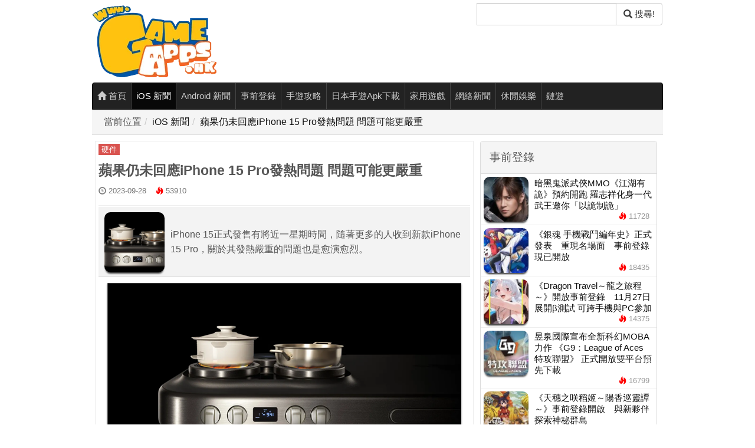

--- FILE ---
content_type: text/html; charset=UTF-8
request_url: https://www.gameapps.hk/news/57631/iphone-15-pro-over-heat
body_size: 12781
content:
<!DOCTYPE html>
<html lang="zh-HK">
<head>
<meta charset="utf-8">
<meta name="robots" content="max-image-preview:large">
<meta name="viewport" content="width=device-width, initial-scale=1, viewport-fit=cover">
<title>蘋果仍未回應iPhone 15 Pro發熱問題 問題可能更嚴重 - 香港手機遊戲網 GameApps.hk</title>
<meta name="keywords" content="iphone 15 pro">
<meta name="description" content="iPhone 15正式發售有將近一星期時間，隨著更多的人收到新款iPhone 15 Pro，關於其發熱嚴重的問題也是愈演愈烈。">
<meta property="og:site_name" content="香港手機遊戲網 GameApps.hk" />
<link rel="canonical" href="https://www.gameapps.hk/news/57631/iphone-15-pro-over-heat/">
<meta property="og:title" content="蘋果仍未回應iPhone 15 Pro發熱問題 問題可能更嚴重" />
<meta property="og:url" content="https://www.gameapps.hk/news/57631/iphone-15-pro-over-heat/" />
<meta property="og:type" content="article" />
<meta property="og:description" content="iPhone 15正式發售有將近一星期時間，隨著更多的人收到新款iPhone 15 Pro，關於其發熱嚴重的問題也是愈演愈烈。" />
<meta property="og:image" content="https://image.gameapps.hk/images/202309/28/a4d62d55a7841028.jpg" />
<meta property="og:image:width" content="1200" />
<meta property="og:image:height" content="630" />
<meta property="og:locale" content="zh_HK" />
<meta property="article:published_time" content="2023-09-28T19:30:18+08:00" />
<meta property="article:modified_time" content="2023-09-28T19:30:18+08:00" />
<meta property="article:publisher" content="https://www.facebook.com/Gameapps.HK/" />
<meta name="author" content="Gameapps.hk 小編" />
<meta property="fb:app_id" content="505075126207697" />
<meta name="twitter:card" content="summary_large_image" />
<meta name="twitter:title" content="蘋果仍未回應iPhone 15 Pro發熱問題 問題可能更嚴重" />
<meta name="twitter:description" content="iPhone 15正式發售有將近一星期時間，隨著更多的人收到新款iPhone 15 Pro，關於其發熱嚴重的問題也是愈演愈烈。" />
<meta name="twitter:image" content="https://image.gameapps.hk/images/202309/28/a4d62d55a7841028.jpg" />
<meta name="twitter:site" content="@GameappsH67282" />
    <script>
    if ('serviceWorker' in navigator) {
      window.addEventListener('load', function() {
        navigator.serviceWorker.register('/service-worker.js?v=202511SAFE')
          .then(function(reg) {
            console.log('SW 註冊成功:', reg.scope);
          })
          .catch(function(err) {
            console.warn('SW 註冊失敗:', err);
          });
      });
    }
    </script><meta name="p:domain_verify" content="41b15ebf7d06a287985dda7d4275cd1f" />
	<link rel="preload" as="font" href="/static/bs3n/fonts/glyphicons-halflings-regular.woff2" type="font/woff2" crossorigin="anonymous"><link rel="preload" href="/static/dist/b5f0eec0_e77d0a38.css?v=1764843236" as="style">
<link rel="stylesheet" href="/static/dist/b5f0eec0_e77d0a38.css?v=1764843236">
  	<meta name="copyright" content="(c)2013-2025 GameApps.hk">
    <link rel="alternate" type="application/rss+xml" title="GameApps.hk RSS" href="https://www.gameapps.hk/rss/">
    <!--favicon//-->
    <link rel="apple-touch-icon" sizes="180x180" href="/static/favicon/ga-180.png">
	<link rel="icon" type="image/png" href="/static/favicon/favicon-32x32.png" sizes="32x32">
	<link rel="icon" type="image/png" href="/static/favicon/favicon-16x16.png" sizes="16x16">
	<link rel="manifest" href="/manifest.json?1709">
	<link rel="mask-icon" href="/static/favicon/safari-pinned-tab.svg" color="#5bbad5">
	<link rel="shortcut icon" href="/static/favicon/favicon.ico">
	<meta name="msapplication-config" content="/static/favicon/browserconfig.xml">
  <script type="application/ld+json">{"@context":"https://schema.org","@type":"WebPage","@id":"https://www.gameapps.hk/news/57631/iphone-15-pro-over-heat/#webpage","url":"https://www.gameapps.hk/news/57631/iphone-15-pro-over-heat/","name":"蘋果仍未回應iPhone 15 Pro發熱問題 問題可能更嚴重","description":"iPhone 15正式發售有將近一星期時間，隨著更多的人收到新款iPhone 15 Pro，關於其發熱嚴重的問題也是愈演愈烈。","inLanguage":"zh-HK","primaryImageOfPage":{"@type":"ImageObject","url":"https://image.gameapps.hk/images/202309/28/a4d62d55a7841028.jpg","width":1200,"height":630},"isPartOf":{"@type":"WebSite","@id":"https://www.gameapps.hk/#website"}}</script>
<script type="application/ld+json">{"@context":"https://schema.org","@type":"NewsArticle","@id":"https://www.gameapps.hk/news/57631/iphone-15-pro-over-heat/#article","url":"https://www.gameapps.hk/news/57631/iphone-15-pro-over-heat/","headline":"蘋果仍未回應iPhone 15 Pro發熱問題 問題可能更嚴重","description":"iPhone 15正式發售有將近一星期時間，隨著更多的人收到新款iPhone 15 Pro，關於其發熱嚴重的問題也是愈演愈烈。","mainEntityOfPage":{"@type":"WebPage","@id":"https://www.gameapps.hk/news/57631/iphone-15-pro-over-heat/#webpage"},"image":{"@type":"ImageObject","url":"https://image.gameapps.hk/images/202309/28/a4d62d55a7841028.jpg","width":1200,"height":630},"datePublished":"2023-09-28T19:30:18+08:00","dateModified":"2023-09-28T19:30:18+08:00","inLanguage":"zh-HK","author":{"@type":"Person","name":"Gameapps.hk 小編"},"publisher":{"@type":"Organization","name":"香港手機遊戲網 GameApps.hk","url":"https://www.gameapps.hk/","logo":{"@type":"ImageObject","url":"https://image.gameapps.hk/images/apps/weblogo.png","width":211,"height":140},"sameAs":["https://www.facebook.com/Gameapps.HK/","https://www.threads.net/@gameapps.hk","https://www.instagram.com/gameapps.hk"]},"keywords":["iphone 15 pro"]}</script>
<script type="application/ld+json">{"@context":"https://schema.org","@type":"BreadcrumbList","itemListElement":[{"@type":"ListItem","position":1,"name":"首頁","item":"https://www.gameapps.hk/"},{"@type":"ListItem","position":2,"name":"iOS 新聞","item":"https://www.gameapps.hk/list/category/iOS/"},{"@type":"ListItem","position":3,"name":"蘋果仍未回應iPhone 15 Pro發熱問題 問題可能更嚴重","item":"https://www.gameapps.hk/news/57631/iphone-15-pro-over-heat/"}]}</script>
<meta name="theme-color" content="#ffffff">
<!--<link rel="preload" as="font" href="/static/bs3n/fonts/glyphicons-halflings-regular.woff2" type="font/woff2" crossorigin="anonymous">-->
		
<!-- Cloudflare Web Analytics -->
 <script defer src='https://static.cloudflareinsights.com/beacon.min.js' data-cf-beacon='{"token": "dbf12f368dfb4ed2a0d40f2c4537b493"}'></script>
 <!--<link rel="preload" as="font" href="/static/bs3n/fonts/glyphicons-halflings-regular.woff" type="font/woff" crossorigin="anonymous">-->

<!-- Auto Preconnect / Prefetch (Optimized) -->
<link rel="preconnect" href="https://www.facebook.com" crossorigin>
<link rel="preconnect" href="https://schema.org" crossorigin>
<link rel="dns-prefetch" href="https://mewe.com">
<link rel="dns-prefetch" href="https://www.youtube.com">
<link rel="dns-prefetch" href="https://www.threads.net">
<link rel="dns-prefetch" href="https://static.cloudflareinsights.com">
<link rel="dns-prefetch" href="https://www.cookiesandyou.com">
<!-- End Auto Detect -->
</head>
<body>
 <!-- TOC & Privacy -->    
<!-- Cookie 彈窗 Start -->
<style>
  .popup-container {
    position: fixed;
    bottom: 0;
    left: 0;
    width: 100%;
    background-color: rgba(0, 0, 0, 0.75);
    transition: opacity 0.3s ease-in-out;
    opacity: 0;
    pointer-events: none;
    z-index: 9999;
    font-family: Arial, sans-serif;
  }
  .popup-container.active {
    opacity: 1;
    pointer-events: auto;
  }
  .popup-content {
    display: flex;
    flex-wrap: wrap;
    justify-content: space-between;
    align-items: center;
    padding: 12px;
  }
  .popup-content p {
    flex: 1 1 60%;
    margin: 0;
    color: #fff;
    font-size: 14px;
  }
  .popup-content a {
    color: #fff;
    text-decoration: underline;
  }
  .popup-buttons {
    display: flex;
    gap: 10px;
  }
  .popup-confirm-btn,
  .popup-close-btn {
    padding: 8px 16px;
    font-size: 14px;
    cursor: pointer;
    border: none;
    border-radius: 4px;
  }
  .popup-confirm-btn {
    background-color: #ffffff;
    color: #000;
  }
  .popup-close-btn {
    background-color: transparent;
    color: #ffffff;
  }
</style>

<div class="popup-container" role="dialog" aria-label="Cookie 提示視窗">
  <div class="popup-content">
    <p>
      為了提升服務質素，我們會使用 Cookie 或其他類似技術來改善使用者的閱讀體驗。
      如想了解更多請到
      <a href="https://www.cookiesandyou.com/" target="_blank" rel="noopener">這裡 &gt;</a>。
    </p>
    <div class="popup-buttons">
      <button class="popup-confirm-btn">確認</button>
      <button class="popup-close-btn">關閉</button>
    </div>
  </div>
</div>

<script>
  document.addEventListener("DOMContentLoaded", () => {
    const popupContainer = document.querySelector(".popup-container");
    const popupConfirmBtn = document.querySelector(".popup-confirm-btn");
    const popupCloseBtn = document.querySelector(".popup-close-btn");

    const showPopup = () => {
      if (localStorage.getItem("popupClosed") !== "true") {
        popupContainer.classList.add("active");
      }
    };

    // 改為使用者滑動頁面後才顯示，避免影響首屏加載
    window.addEventListener("scroll", showPopup, { once: true });

    const closePopup = () => {
      localStorage.setItem("popupClosed", "true");
      popupContainer.classList.remove("active");
    };

    popupConfirmBtn.addEventListener("click", closePopup);
    popupCloseBtn.addEventListener("click", closePopup);
  });
</script>
<!-- Cookie 彈窗 End -->


		<div class="container">    
		<div class="header row">
		<div class="col-xs-4"><a href="/"><img src="https://image.gameapps.hk/images/apps/weblogo.png" alt="GameApps.hk 香港手機遊戲網" width="211" height="140"></a></div>
			<div class="col-xs-4 col-md-offset-4">
            <form action="/search" method="get" id="search-box">
                <div class="input-group search-form">
                    <label for="search-q" class="sr-only">搜尋</label> <!-- 添加標籤 -->
                    <input type="Gameapps" id="search-q" name="q" class="form-control google-cse" value="" aria-label="搜尋"> <!-- 使用 aria-label 作為替代方式 -->
                    <span class="input-group-btn">
                        <button class="btn btn-default" type="submit" aria-label="搜尋"><span class="glyphicon glyphicon-search"></span> 搜尋!</button>
						</span>
					</div>
				</form>
			</div>
		</div>
	</div>
  <script defer>
document.addEventListener("DOMContentLoaded", function () {
  document.querySelectorAll('.news-content iframe').forEach(function (iframe) {
    const src = iframe.src;
    const match = src.match(/(?:youtube\.com\/embed\/)([^\?\&]+)/);
    if (match) {
      const videoId = match[1];
      const wrapper = document.createElement('div');
      wrapper.className = 'youtube-lazy';
      wrapper.setAttribute('data-video-id', videoId);
      wrapper.innerHTML = `
        <div class="youtube-thumb" style="background-image:url('https://i.ytimg.com/vi/${videoId}/hqdefault.jpg')">
          <button class="youtube-play-button" aria-label="播放影片"></button>
        </div>
      `;
      iframe.replaceWith(wrapper);
    }
  });

  // 點擊後動態載入 iframe
  document.addEventListener('click', function (e) {
    const lazy = e.target.closest('.youtube-lazy');
    if (lazy) {
      const id = lazy.getAttribute('data-video-id');
      const iframe = document.createElement('iframe');
      iframe.src = `https://www.youtube.com/embed/${id}?autoplay=1`;
      iframe.setAttribute('frameborder', '0');
      iframe.setAttribute('allowfullscreen', '');
      iframe.setAttribute('allow', 'accelerometer; autoplay; clipboard-write; encrypted-media; gyroscope; picture-in-picture');
      iframe.style.width = '100%';
      iframe.style.height = '100%';
      lazy.innerHTML = '';
      lazy.appendChild(iframe);
    }
  });
});
</script>
<style>
.youtube-lazy {
  position: relative;
  width: 100%;
  aspect-ratio: 16 / 9;
  cursor: pointer;
  background-color: #000;
}
.youtube-thumb {
  width: 100%;
  height: 100%;
  background-size: cover;
  background-position: center;
}
.youtube-play-button {
  position: absolute;
  top: 50%;
  left: 50%;
  width: 100px;
  height: 100px;
  background: url('https://image.gameapps.hk/images/202505/29/youtube-play.png') no-repeat center center;
  background-size: contain;
  border: none;
  transform: translate(-50%, -50%);
  cursor: pointer;
}
</style>
		<div class="container container-nav">
		<nav id="navbar" class="navbar navbar-inverse menu">
			<ul class="nav navbar-nav">
				<li class=""><a href="/"><span class="glyphicon glyphicon-home"></span> 首頁</a></li>
				<li class="active"><a href="/list/category/iOS">iOS 新聞</a></li><li class=""><a href="/list/category/Android">Android 新聞</a></li><li class=""><a href="/list/category/Pre-Login">事前登錄</a></li><li class=""><a href="/list/category/Guide">手遊攻略</a></li><li class=""><a href="/list/category/Download">日本手遊Apk下載</a></li><li class=""><a href="/list/category/Game">家用遊戲</a></li><li class=""><a href="/list/category/Online">網絡新聞</a></li><li class=""><a href="/list/category/Entertainment">休閒娛樂</a></li><li class=""><a href="/list/category/NFT">鏈遊</a></li>							</ul>
		</nav>
	</div>

  <script src="/static/js/jquery.min.js?v=1652858403"></script>
<script src="/static/bs3n/js/bootstrap.min.js?v=1652858403" defer></script>
<script src="/static/js/index.js?v=1652858403"></script>
<script src="/static/js/jquery.lazyload.min.js?v=1652858403" defer></script>
<script src="/static/js/jquery.cookie.js?v=1652858403" defer></script>

<div class="container in-content">
    <div class="breadcrumb-container">
        <ol class="breadcrumb"><li>當前位置</li><li><a href="/list/1">iOS 新聞</a></li><li><a href="/news/57631/iphone-15-pro-over-heat/">蘋果仍未回應iPhone 15 Pro發熱問題 問題可能更嚴重</a></li></ol>    </div>
</div>

<div class="container">
    <div class="row no-margin-row background-white">
    
        <!-- ✅ 主要內容開始 -->
        <main id="main-content" class="col-xs-8 border-1">
        <article class="news-detail">
                <header class="news-title">
                    <div class="sub-categories">
                    <a rel="category tag" href="/list/id/1/sc/14" class="sub-cat" style="color:#ffffff; background-color:#d9534f">硬件</a>                    </div>
                    <h1>蘋果仍未回應iPhone 15 Pro發熱問題 問題可能更嚴重</h1>
                    </header>

                <div class="news-info">
                    <div class="items">    <span class="glyphicon glyphicon-time"></span> <em>2023-09-28</em> <span class="glyphicon glyphicon-fire high-pv"></span> <em>53910</em></div>
                </div>

                <div class="introduction media news-intro">
    <div class="media-left">
                <img class="media-object"
             src="https://image.gameapps.hk/images/202309/28/312.png"
             alt="蘋果仍未回應iPhone 15 Pro發熱問題 問題可能更嚴重"
             title="蘋果仍未回應iPhone 15 Pro發熱問題 問題可能更嚴重"
             width="102"
             height="102"
             referrerpolicy="no-referrer"
             decoding="async"
             >
    </div>
    <div class="media-body">
        iPhone 15正式發售有將近一星期時間，隨著更多的人收到新款iPhone 15 Pro，關於其發熱嚴重的問題也是愈演愈烈。
    </div>
</div>

<div class="news-content">
<div class="news-content">
    <p><img src="https://image.gameapps.hk/images/202309/28/Sad7b9bdf-d17e-4a9d-b362-25979680fee8.png"/><br/></p><p><br/></p><p>前幾天著名分析師郭明錤表示，iPhone 15 Pro的發熱問題與大家猜測的台積電3nm過程無關，主要還是由於在設計時在散熱系統上作出的妥協。根據國外媒體最新的報導，iPhone 15 Pro的發熱問題可能比人們想像的還要嚴重。</p><p><br/></p><p>而且有趣的是，蘋果一直在宣傳搭載A17 Pro的iPhone 15 Pro可以流暢運行3A大作。但是根據網民發現，通過5G網絡下載原神時手機溫度達到了50度，並且在高解像度運行原神時一直保持在這個溫度。</p><p><br/></p><p><img src="https://image.gameapps.hk/images/202309/28/S8a13747e-0592-4d2f-8475-8df81475313d.png" style="text-wrap: wrap;"/></p><p><br/></p><p>前幾天YouTube也有一位用戶上傳了一段影片，當用iPhone 15 Pro玩原神的時候，手機會突然變的很Lag，這可能還是手機過熱的原因。不只是玩遊戲，就算只是上網或聊天這些日常操作，許多iPhone 15 Pro/Pro Max也會變得很熱，相關的不滿在網上散播開來。</p><p><br/></p><p>雖然關於iPhone 15 Pro發熱問題的抱怨很多，但蘋果目前仍未發表任何回應。根據國外媒體報道，蘋果的技術人員一直在用舊的支援文件幫助客戶處理iPhone 15 Pro過熱問題，但是該文件並沒有任何關於iPhone 15 Pro的具體說明。</p><p><br/></p><p>目前還不清楚蘋果會怎麼解決這個問題，最簡單的方法就是發佈系統更新，在某些情況下降低手機效能來控製手機溫度。還有一個辦法就是宣佈召回然後回爐重做，但蘋果似乎不太可能會這樣做。</p><p><br/></p></div>

</div>
        
<div class="social-actions">
                    <div class="fb-like" data-href="https://www.gameapps.hk/news/57631/iphone-15-pro-over-heat" data-width="250" data-layout="button_count" data-size="large" data-action="like" data-show-faces="false" data-share="true"></div>
                </div>
                <footer class="news-footer">
                <div class="items" style="font-size: 16px;">
                    <br>
                    Tags：
                    <a class="btn btn-default btn-xs tag" href="/search/tag/iphone+15+pro" rel="tag" style="border-radius: 0;">iphone 15 pro</a>                    <hr>
                </div>
                </footer>
                </article>
                <section class="content-bottom">
            <div class="content-bottom-ad-title"><strong>分享給朋友：</strong></div>
            <div class="share-buttons">
    <a target="blank" title="Share to Twitter" href="//twitter.com/share?text=%E8%98%8B%E6%9E%9C%E4%BB%8D%E6%9C%AA%E5%9B%9E%E6%87%89iPhone+15+Pro%E7%99%BC%E7%86%B1%E5%95%8F%E9%A1%8C+%E5%95%8F%E9%A1%8C%E5%8F%AF%E8%83%BD%E6%9B%B4%E5%9A%B4%E9%87%8D+-+%E9%A6%99%E6%B8%AF%E6%89%8B%E6%A9%9F%E9%81%8A%E6%88%B2%E7%B6%B2+&url=https%3A%2F%2Fwww.gameapps.hk%2Fnews%2F57631%2Fiphone-15-pro-over-heat%2F">
        <img alt="twitter" width="67" height="67" src="/static/images/tw2.png" loading="lazy"></a>
        <a target="blank" title="Share to WhatsApp" href="https://web.whatsapp.com/send?text=%E8%98%8B%E6%9E%9C%E4%BB%8D%E6%9C%AA%E5%9B%9E%E6%87%89iPhone+15+Pro%E7%99%BC%E7%86%B1%E5%95%8F%E9%A1%8C+%E5%95%8F%E9%A1%8C%E5%8F%AF%E8%83%BD%E6%9B%B4%E5%9A%B4%E9%87%8D+-+%E9%A6%99%E6%B8%AF%E6%89%8B%E6%A9%9F%E9%81%8A%E6%88%B2%E7%B6%B2+GameApps.hk https%3A%2F%2Fwww.gameapps.hk%2Fnews%2F57631%2Fiphone-15-pro-over-heat%2F">
        <img alt="what's app" width="70" height="70" src="/static/images/what2.png" loading="lazy"></a>
    <a target="blank" title="Share to Facebook" href="//www.facebook.com/sharer.php?u=https%3A%2F%2Fwww.gameapps.hk%2Fnews%2F57631%2Fiphone-15-pro-over-heat%2F&t=%E8%98%8B%E6%9E%9C%E4%BB%8D%E6%9C%AA%E5%9B%9E%E6%87%89iPhone+15+Pro%E7%99%BC%E7%86%B1%E5%95%8F%E9%A1%8C+%E5%95%8F%E9%A1%8C%E5%8F%AF%E8%83%BD%E6%9B%B4%E5%9A%B4%E9%87%8D+-+%E9%A6%99%E6%B8%AF%E6%89%8B%E6%A9%9F%E9%81%8A%E6%88%B2%E7%B6%B2+GameApps.hk">
        <img alt="facebook" width="70" height="70" src="/static/images/fb2.png" loading="lazy"></a>
    <a target="blank" href="https://www.threads.net/intent/post?text=https%3A%2F%2Fwww.gameapps.hk%2Fnews%2F57631%2Fiphone-15-pro-over-heat%2F">
        <img alt="threads" width="70" height="70" src="/static/images/ths1.png" loading="lazy"></a>
    <a href="#" id="copyLinkButton" title="Copy Link" data-url="https://www.gameapps.hk/news/57631/iphone-15-pro-over-heat/">
        <img alt="copy link" width="70" height="70" src="/static/images/link1.png" loading="lazy"></a>
</div>
<script>
    document.getElementById('copyLinkButton').addEventListener('click', function (event) {
        event.preventDefault(); // 阻止默認的跳轉行為
        const url = this.getAttribute('data-url'); // 獲取 URL
        navigator.clipboard.writeText(url).then(() => {
            alert('連結已複制!');
        }).catch(err => {
            console.error('Failed to copy: ', err);
            alert('Failed to copy the link. Please try again.');
        });
    });
</script>            <!--
<div class="fb-like-site">
    最速人氣手機遊戲消息、更新情報、精選Cosplay ！<br />我們專頁等你一個讚
	<a href="https://mewe.com/p/gameapps.hk" target="_blank"><div class="fb-home-link">MEWE 專頁：https://mewe.com/p/gameapps.hk</div></a>
	<a href="http://smarturl.it/r0ng01" target="_blank"><div class="fb-home-link">https://www.facebook.com/Gameapps.HK/</div></a>
    </div>


<div style="text-align: center;">
  <div class="fb-page" 
       data-href="https://www.facebook.com/Gameapps.hk" 
       data-tabs="timeline" 
       data-width="500" 
       data-height="500" 
       data-small-header="false" 
       data-adapt-container-width="true" 
       data-hide-cover="false" 
       data-show-facepile="true">
    <blockquote cite="https://www.facebook.com/Gameapps.hk" class="fb-xfbml-parse-ignore">
      <a href="https://www.facebook.com/Gameapps.hk">Gameapps.HK 香港手機遊戲網</a>
    </blockquote>
  </div>
</div>
-->            <hr>

                            <div class="content-bottom-ad">
                    <div><!-- 首屏廣告 -->
<div style="width:300px;height:250px;overflow:hidden;margin:auto;">
  <ins class="adsbygoogle"
        style="display:inline-block;width:300px;height:250px"
        data-ad-client="ca-pub-9217166953722324"
        data-ad-slot="8043609536"></ins>
</div>
</div>
                </div>
            
            <div class="content-bottom-2nd">
                <div class="content-bottom-ad-title"><strong>追蹤我們專頁</strong></div>
                <br>
<a href="https://www.facebook.com/Gameapps.HK/" target="_self" style="display: inline-block; margin-right: 10px;">
  <img src="https://image.gameapps.hk/images/202402/15/6095dd52e5fb1265.png" width="200px" height="200px" title="fb" alt="fb" style="width: 100px; height: 100px;" loading="lazy"/>
</a>
<a href="https://www.youtube.com/channel/UCfE68wI93Bxr9JvufuzQa3Q" target="_self" style="display: inline-block;">
  <img src="https://image.gameapps.hk/images/202402/15/you.png" width="200px" height="200px" title="youtube" alt="youtube" style="width: 100px; height: 100px;" loading="lazy"/>
</a>            </div>
            </section>
            <!-- 相關新聞 -->
            <section class="related">
    <div class="related-title" style="font-size: 24px;">推薦閱讀</div>
    <div>
                    <div class="media news-big-icon" style="min-height: 100px; min-width: 200px;">
  <div class="media-left">
        <a href="/news/63570/iphone-128gb-not-enough-apple-intelligence/">
            <img class="media-object" src="https://image.gameapps.hk/images/202501/06/610bccb54898396f.jpg" alt="Apple Intelligence升級 128GB iPhone儲存空間不再夠用" width="153" height="153" loading="lazy">
        </a>
    </div>
    <div class="media-body">
        <div class="sub-categories"><a rel="category tag" href="/list/id/1/sc/19" class="sub-cat" style="color:#ffffff; background-color:#698dad">歐美</a><a rel="category tag" href="/list/id/1/sc/14" class="sub-cat" style="color:#ffffff; background-color:#d9534f">硬件</a></div>
        <a href="/news/63570/iphone-128gb-not-enough-apple-intelligence/">
            <h3 class="media-heading news-list-title">Apple Intelligence升級 128GB iPhone儲存空間不再夠用</h3>
        </a>
        <div class="news-list-info clearfix">    <div class="pull-right">
        <span class="glyphicon glyphicon-time"></span> <em>2025-01-06</em> <span class="glyphicon glyphicon-fire high-pv"></span> <em>9404</em>
    </div></div>
    </div>
</div>
                                <div class="media news-big-icon" style="min-height: 100px; min-width: 200px;">
  <div class="media-left">
        <a href="/news/61440/siri-iphone-15-pro/">
            <img class="media-object" src="https://image.gameapps.hk/images/202407/08/321.jpg" alt="蘋果iOS 18.4新Siri僅限15 Pro以上使用" width="153" height="153" loading="lazy">
        </a>
    </div>
    <div class="media-body">
        <div class="sub-categories"><a rel="category tag" href="/list/id/1/sc/1" class="sub-cat" style="color:#ffffff; background-color:#000000">系統</a></div>
        <a href="/news/61440/siri-iphone-15-pro/">
            <h3 class="media-heading news-list-title">蘋果iOS 18.4新Siri僅限15 Pro以上使用</h3>
        </a>
        <div class="news-list-info clearfix">    <div class="pull-right">
        <span class="glyphicon glyphicon-time"></span> <em>2024-07-08</em> <span class="glyphicon glyphicon-fire high-pv"></span> <em>10720</em>
    </div></div>
    </div>
</div>
                                <div class="media news-big-icon" style="min-height: 100px; min-width: 200px;">
  <div class="media-left">
        <a href="/news/61159/resident-evil-7-ios-resident-evil-2-remake/">
            <img class="media-object" src="https://image.gameapps.hk/images/202406/11/f8609dd43e8c92a3.jpg" alt="《生化危機7》7月2日登陸iPhone及Mac 《生化危機2：RE》IOS版開發中" width="153" height="153" loading="lazy">
        </a>
    </div>
    <div class="media-body">
        <div class="sub-categories"><a rel="category tag" href="/list/id/1/sc/17" class="sub-cat" style="color:#0f0707; background-color:#e1e71d">港台</a><a rel="category tag" href="/list/id/1/sc/3" class="sub-cat" style="color:#ffffff; background-color:#7c6f6f">手遊</a></div>
        <a href="/news/61159/resident-evil-7-ios-resident-evil-2-remake/">
            <h3 class="media-heading news-list-title">《生化危機7》7月2日登陸iPhone及Mac 《生化危機2：RE》IOS版開發中</h3>
        </a>
        <div class="news-list-info clearfix">    <div class="pull-right">
        <span class="glyphicon glyphicon-time"></span> <em>2024-06-11</em> <span class="glyphicon glyphicon-fire high-pv"></span> <em>10919</em>
    </div></div>
    </div>
</div>
                                                            <div class="media news-big-icon" style="min-height: 100px; min-width: 200px;">
  <div class="media-left">
        <a href="/news/59926/midnight-iphone-15-pro/">
            <img class="media-object" src="https://image.gameapps.hk/images/202403/11/312.png" alt=" iPhone 15 Pro拍攝 三池崇史導演《午夜》真人電影突破性嘗試" width="153" height="153" loading="lazy">
        </a>
    </div>
    <div class="media-body">
        <div class="sub-categories"><a rel="category tag" href="/list/id/1/sc/18" class="sub-cat" style="color:#ffffff; background-color:#f3082e">日本</a><a rel="category tag" href="/list/id/1/sc/14" class="sub-cat" style="color:#ffffff; background-color:#d9534f">硬件</a></div>
        <a href="/news/59926/midnight-iphone-15-pro/">
            <h3 class="media-heading news-list-title"> iPhone 15 Pro拍攝 三池崇史導演《午夜》真人電影突破性嘗試</h3>
        </a>
        <div class="news-list-info clearfix">    <div class="pull-right">
        <span class="glyphicon glyphicon-time"></span> <em>2024-03-11</em> <span class="glyphicon glyphicon-fire high-pv"></span> <em>8484</em>
    </div></div>
    </div>
</div>
                                <div class="media news-big-icon" style="min-height: 100px; min-width: 200px;">
  <div class="media-left">
        <a href="/news/59011/iphone-15-pro-resident-evil-4-remake/">
            <img class="media-object" src="https://image.gameapps.hk/images/202401/03/321.jpg" alt="Digital Foundry評測iPhone 15 Pro版 《生化危機4：重製版》指出其表現不如PS4版" width="153" height="153" loading="lazy">
        </a>
    </div>
    <div class="media-body">
        <div class="sub-categories"><a rel="category tag" href="/list/id/1/sc/3" class="sub-cat" style="color:#ffffff; background-color:#7c6f6f">手遊</a></div>
        <a href="/news/59011/iphone-15-pro-resident-evil-4-remake/">
            <h3 class="media-heading news-list-title">Digital Foundry評測iPhone 15 Pro版 《生化危機4：重製版》指出其表現不如PS4版</h3>
        </a>
        <div class="news-list-info clearfix">    <div class="pull-right">
        <span class="glyphicon glyphicon-time"></span> <em>2024-01-03</em> <span class="glyphicon glyphicon-fire high-pv"></span> <em>10074</em>
    </div></div>
    </div>
</div>
                                <div class="media news-big-icon" style="min-height: 100px; min-width: 200px;">
  <div class="media-left">
        <a href="/news/58826/resident-evil-4-remake-ios-lag/">
            <img class="media-object" src="https://image.gameapps.hk/images/202312/19/69ebc6f0a96588e6.png" alt="《生化危機4RE》在iPhone 15 Pro中呈現令人擔憂的效果" width="153" height="153" loading="lazy">
        </a>
    </div>
    <div class="media-body">
        <div class="sub-categories"><a rel="category tag" href="/list/id/1/sc/17" class="sub-cat" style="color:#0f0707; background-color:#e1e71d">港台</a><a rel="category tag" href="/list/id/1/sc/3" class="sub-cat" style="color:#ffffff; background-color:#7c6f6f">手遊</a></div>
        <a href="/news/58826/resident-evil-4-remake-ios-lag/">
            <h3 class="media-heading news-list-title">《生化危機4RE》在iPhone 15 Pro中呈現令人擔憂的效果</h3>
        </a>
        <div class="news-list-info clearfix">    <div class="pull-right">
        <span class="glyphicon glyphicon-time"></span> <em>2023-12-19</em> <span class="glyphicon glyphicon-fire high-pv"></span> <em>14993</em>
    </div></div>
    </div>
</div>
                                <div class="media news-big-icon" style="min-height: 100px; min-width: 200px;">
  <div class="media-left">
        <a href="/news/58256/death-stranding-directors-cut-ios/">
            <img class="media-object" src="https://image.gameapps.hk/images/202311/08/b9666b6672676788.png" alt="505 Games宣布 《死亡擱淺導剪版》今年尾登陸IOS" width="153" height="153" loading="lazy">
        </a>
    </div>
    <div class="media-body">
        <div class="sub-categories"><a rel="category tag" href="/list/id/1/sc/17" class="sub-cat" style="color:#0f0707; background-color:#e1e71d">港台</a><a rel="category tag" href="/list/id/1/sc/3" class="sub-cat" style="color:#ffffff; background-color:#7c6f6f">手遊</a></div>
        <a href="/news/58256/death-stranding-directors-cut-ios/">
            <h3 class="media-heading news-list-title">505 Games宣布 《死亡擱淺導剪版》今年尾登陸IOS</h3>
        </a>
        <div class="news-list-info clearfix">    <div class="pull-right">
        <span class="glyphicon glyphicon-time"></span> <em>2023-11-08</em> <span class="glyphicon glyphicon-fire high-pv"></span> <em>11673</em>
    </div></div>
    </div>
</div>
                                <div class="media news-big-icon" style="min-height: 100px; min-width: 200px;">
  <div class="media-left">
        <a href="/news/57847/iphone-15-pro-battery-health/">
            <img class="media-object" src="https://image.gameapps.hk/images/202310/14/e5c0cc2dd883a51c.jpg" alt="用戶投訴iPhone 15 Pro 用不到一個月電池衰減至99%" width="153" height="153" loading="lazy">
        </a>
    </div>
    <div class="media-body">
        <div class="sub-categories"><a rel="category tag" href="/list/id/1/sc/20" class="sub-cat" style="color:#ffffff; background-color:#ec5f71">中國</a><a rel="category tag" href="/list/id/1/sc/14" class="sub-cat" style="color:#ffffff; background-color:#d9534f">硬件</a><a rel="category tag" href="/list/id/1/sc/1" class="sub-cat" style="color:#ffffff; background-color:#000000">系統</a></div>
        <a href="/news/57847/iphone-15-pro-battery-health/">
            <h3 class="media-heading news-list-title">用戶投訴iPhone 15 Pro 用不到一個月電池衰減至99%</h3>
        </a>
        <div class="news-list-info clearfix">    <div class="pull-right">
        <span class="glyphicon glyphicon-time"></span> <em>2023-10-14</em> <span class="glyphicon glyphicon-fire high-pv"></span> <em>61885</em>
    </div></div>
    </div>
</div>
                                <div class="media news-big-icon" style="min-height: 100px; min-width: 200px;">
  <div class="media-left">
        <a href="/news/57776/iphone/">
            <img class="media-object" src="https://image.gameapps.hk/images/202310/10/0c55646a7ad62364.jpg" alt="iPhone 到底有多耐用超乎你想像 分析機構表示壽命長達8年" width="153" height="153" loading="lazy">
        </a>
    </div>
    <div class="media-body">
        <div class="sub-categories"><a rel="category tag" href="/list/id/1/sc/14" class="sub-cat" style="color:#ffffff; background-color:#d9534f">硬件</a></div>
        <a href="/news/57776/iphone/">
            <h3 class="media-heading news-list-title">iPhone 到底有多耐用超乎你想像 分析機構表示壽命長達8年</h3>
        </a>
        <div class="news-list-info clearfix">    <div class="pull-right">
        <span class="glyphicon glyphicon-time"></span> <em>2023-10-10</em> <span class="glyphicon glyphicon-fire high-pv"></span> <em>16258</em>
    </div></div>
    </div>
</div>
                                <div class="media news-big-icon" style="min-height: 100px; min-width: 200px;">
  <div class="media-left">
        <a href="/news/57741/iPhone-15-pro-mon-burn/">
            <img class="media-object" src="https://image.gameapps.hk/images/202310/07/9be069016acda1ba.jpg" alt="iPhone 15 Pro被爆燒「笀」問題 剛開機就出事" width="153" height="153" loading="lazy">
        </a>
    </div>
    <div class="media-body">
        <div class="sub-categories"><a rel="category tag" href="/list/id/1/sc/20" class="sub-cat" style="color:#ffffff; background-color:#ec5f71">中國</a><a rel="category tag" href="/list/id/1/sc/19" class="sub-cat" style="color:#ffffff; background-color:#698dad">歐美</a><a rel="category tag" href="/list/id/1/sc/14" class="sub-cat" style="color:#ffffff; background-color:#d9534f">硬件</a></div>
        <a href="/news/57741/iPhone-15-pro-mon-burn/">
            <h3 class="media-heading news-list-title">iPhone 15 Pro被爆燒「笀」問題 剛開機就出事</h3>
        </a>
        <div class="news-list-info clearfix">    <div class="pull-right">
        <span class="glyphicon glyphicon-time"></span> <em>2023-10-07</em> <span class="glyphicon glyphicon-fire high-pv"></span> <em>54676</em>
    </div></div>
    </div>
</div>
                        </div>
</section>

            <!--<div class="comments">
    <div class="comments-title">最新評論</div>
    <div class="fb-comments" data-href="https://www.gameapps.hk/news/57631/iphone-15-pro-over-heat" data-width="100%" data-numposts="10"></div>
</div>  -->
        </main>
        <!-- ✅ 主要內容結束 -->

        <!-- 側邊欄 -->
        <div class="col-xs-4 side">
        
<div class="panel panel-default">
    <div class="panel-heading">
        <p class="panel-title">事前登錄</p>
    </div>
    <div class="panel-body no-padding">
        <a href="/news/67743/xone/">
  <div class="media news-small-icon">
        <div class="media-left" ><img class="lazy" data-original="https://image.gameapps.hk/images/202511/29/11_result.jpg" src="/static/images/image_holder.jpg" alt="icon"></div>
        <div class="media-body" >
            <h3 class="media-heading news-list-title">暗黑鬼派武俠MMO《江湖有詭》預約開跑 羅志祥化身一代武王邀你「以詭制詭」</h3>
            <div class="news-list-info">
                <span class="glyphicon glyphicon-fire high-pv"></span> <em>11728</em>
            </div>
        </div>
    </div>
</a>
<a href="/news/67547/gintama-battle-chronicle/">
  <div class="media news-small-icon">
        <div class="media-left" ><img class="lazy" data-original="https://image.gameapps.hk/images/202511/13/22_result.jpg" src="/static/images/image_holder.jpg" alt="icon"></div>
        <div class="media-body" >
            <h3 class="media-heading news-list-title">《銀魂 手機戰鬥編年史》正式發表　重現名場面　事前登錄現已開放</h3>
            <div class="news-list-info">
                <span class="glyphicon glyphicon-fire high-pv"></span> <em>18435</em>
            </div>
        </div>
    </div>
</a>
<a href="/news/67537/dragon-travel/">
  <div class="media news-small-icon">
        <div class="media-left" ><img class="lazy" data-original="https://image.gameapps.hk/images/202511/12/95fc3d5c6d2f1f67.jpg" src="/static/images/image_holder.jpg" alt="icon"></div>
        <div class="media-body" >
            <h3 class="media-heading news-list-title">《Dragon Travel～龍之旅程～》開放事前登錄　11月27日展開β測試 可跨手機與PC參加</h3>
            <div class="news-list-info">
                <span class="glyphicon glyphicon-fire high-pv"></span> <em>14375</em>
            </div>
        </div>
    </div>
</a>
<a href="/news/67500/g9-League-of-Aces/">
  <div class="media news-small-icon">
        <div class="media-left" ><img class="lazy" data-original="https://image.gameapps.hk/images/202511/10/1a8e8d6eaed12efc.jpg" src="/static/images/image_holder.jpg" alt="icon"></div>
        <div class="media-body" >
            <h3 class="media-heading news-list-title">昱泉國際宣布全新科幻MOBA力作 《G9：League of Aces 特攻聯盟》 正式開放雙平台預先下載</h3>
            <div class="news-list-info">
                <span class="glyphicon glyphicon-fire high-pv"></span> <em>16799</em>
            </div>
        </div>
    </div>
</a>
<a href="/news/67455/sakuna-hinuka-registration/">
  <div class="media news-small-icon">
        <div class="media-left" ><img class="lazy" data-original="https://image.gameapps.hk/images/202511/07/a8ef6ad6e1152367.jpg" src="/static/images/image_holder.jpg" alt="icon"></div>
        <div class="media-body" >
            <h3 class="media-heading news-list-title">《天穗之咲稻姬～陽香巡靈譚～》事前登錄開啟　與新夥伴探索神秘群島</h3>
            <div class="news-list-info">
                <span class="glyphicon glyphicon-fire high-pv"></span> <em>11328</em>
            </div>
        </div>
    </div>
</a>
    </div>
</div>

    <div class="well"><ins class="adsbygoogle"
     style="display:inline-block;width:300px;height:250px"
     data-ad-client="ca-pub-9217166953722324"
     data-ad-slot="1299258629"></ins>
</div>

<div class="panel panel-default">
    <div class="panel-heading">
        <p class="panel-title">最新人氣下載</p>
    </div>
    <div class="panel-body no-padding">
        Loading...    </div>
</div>
<div class="panel panel-default">
    <div class="panel-heading">
        <p class="panel-title">遊戲APK下載搜尋</p>
    </div>
    <div class="panel-body">
        <form action="/search" method="get" id="search-box-app">
            <div class="input-group search-form">
                <input type="hidden" name="c" value="4">
                <input placeholder="請輸入遊戲名" type="text" id="search-app" name="app" class="form-control" value="">
                <span class="input-group-btn">
                <button class="btn btn-success" type="submit" aria-label="搜尋"><span class="glyphicon glyphicon-search"></span></button>
                </span>
            </div>
        </form>
    </div>
</div><!--
<div class="panel panel-default">
    <div class="panel-heading">
        <h4 class="panel-title">訂閱YOUTUBE頻道</h4>
    </div>
    <div class="panel-body">
        <div class="g-ytsubscribe" data-channel="GameappsHK" data-layout="full" data-count="default"></div>
            </div>
</div>
--><div class="panel panel-default">
    <div class="panel-heading">
        <p class="panel-title">人氣新聞</p>
    </div>
    <div class="panel-body no-padding">
        <a href="/news/67828/monster-hunter-wilds-director-remark-controversy/">
  <div class="media news-small-icon">
        <div class="media-left" ><img class="lazy" data-original="https://image.gameapps.hk/images/202512/05/1111.jpg" src="/static/images/image_holder.jpg" alt="icon"></div>
        <div class="media-body" >
            <h3 class="media-heading news-list-title">《魔物獵人：荒野》總監發言惹議　將《世界》稱「前作」掀日本玩家反感</h3>
            <div class="news-list-info">
                <span class="glyphicon glyphicon-fire high-pv"></span> <em>58570</em>
            </div>
        </div>
    </div>
</a>
<a href="/news/67832/wherewindmeets-ai-npc/">
  <div class="media news-small-icon">
        <div class="media-left" ><img class="lazy" data-original="https://image.gameapps.hk/images/202512/05/111.jpg" src="/static/images/image_holder.jpg" alt="icon"></div>
        <div class="media-body" >
            <h3 class="media-heading news-list-title">玩家用AI玩壞《燕雲十六聲》　NPC被逼進入艷情角色扮演惹官方關注</h3>
            <div class="news-list-info">
                <span class="glyphicon glyphicon-fire high-pv"></span> <em>42545</em>
            </div>
        </div>
    </div>
</a>
<a href="/news/67797/yakuza-series-creative-direction/">
  <div class="media news-small-icon">
        <div class="media-left" ><img class="lazy" data-original="https://image.gameapps.hk/images/202512/03/111.jpg" src="/static/images/image_holder.jpg" alt="icon"></div>
        <div class="media-body" >
            <h3 class="media-heading news-list-title">《人中之龍》不迎合西方市場　橫山昌義表示解散團隊也要堅持系列核心</h3>
            <div class="news-list-info">
                <span class="glyphicon glyphicon-fire high-pv"></span> <em>18645</em>
            </div>
        </div>
    </div>
</a>
<a href="/news/67790/steam-arm-gaming/">
  <div class="media news-small-icon">
        <div class="media-left" ><img class="lazy" data-original="https://image.gameapps.hk/images/202512/03/8c1a08ec058afa8d.jpg" src="/static/images/image_holder.jpg" alt="icon"></div>
        <div class="media-body" >
            <h3 class="media-heading news-list-title">震撼突破 Valve 資助開源方案　讓 Steam 遊戲登陸 ARM 手機成真</h3>
            <div class="news-list-info">
                <span class="glyphicon glyphicon-fire high-pv"></span> <em>17324</em>
            </div>
        </div>
    </div>
</a>
<a href="/news/67815/monster-hunter-wilds-award/">
  <div class="media news-small-icon">
        <div class="media-left" ><img class="lazy" data-original="https://image.gameapps.hk/images/202512/04/1111.jpg" src="/static/images/image_holder.jpg" alt="icon"></div>
        <div class="media-body" >
            <h3 class="media-heading news-list-title">《魔物獵人：荒野》奪年度大獎　開發團隊回應玩家回饋與未來更新</h3>
            <div class="news-list-info">
                <span class="glyphicon glyphicon-fire high-pv"></span> <em>15156</em>
            </div>
        </div>
    </div>
</a>
<a href="/news/67844/monster-hunter-special-showcase-20251209/">
  <div class="media news-small-icon">
        <div class="media-left" ><img class="lazy" data-original="https://image.gameapps.hk/images/202512/06/1321.jpg" src="/static/images/image_holder.jpg" alt="icon"></div>
        <div class="media-body" >
            <h3 class="media-heading news-list-title">《魔物獵人》特別展示會 12.9 清晨登場　《物語3》新消息＋《荒野》更新4 深度解析</h3>
            <div class="news-list-info">
                <span class="glyphicon glyphicon-fire high-pv"></span> <em>9617</em>
            </div>
        </div>
    </div>
</a>
    </div>
</div><div class="panel panel-default">
    <div class="panel-heading">
        <p class="panel-title">最新情報</p>
    </div>
    <div class="panel-body no-padding">
        <a href="/news/67883/warner-bros-discovery-acquisition-battle/">
  <div class="media news-small-icon">
        <div class="media-left" ><img class="lazy" data-original="https://image.gameapps.hk/images/202512/09/62a8054bb705e4b6.jpg" src="/static/images/image_holder.jpg" alt="icon"></div>
        <div class="media-body" >
            <h3 class="media-heading news-list-title">Netflix 收購 WBD 遭攔截　Paramount 全現金 30 美元報價掀荷里活震撼</h3>
            <div class="news-list-info">
                <span class="glyphicon glyphicon-fire "></span> <em>284</em>
            </div>
        </div>
    </div>
</a>
<a href="/news/67882/doubao-ai-phone/">
  <div class="media news-small-icon">
        <div class="media-left" ><img class="lazy" data-original="https://image.gameapps.hk/images/202512/09/7a2ffa3de71ea767.jpg" src="/static/images/image_holder.jpg" alt="icon"></div>
        <div class="media-body" >
            <h3 class="media-heading news-list-title">AI 手機新玩法驚呆手遊玩家　豆包可代跑《絕區零》每日任務惹熱議</h3>
            <div class="news-list-info">
                <span class="glyphicon glyphicon-fire "></span> <em>588</em>
            </div>
        </div>
    </div>
</a>
<a href="/news/67881/capcom-revives-megaman-dmc-ace-attorney/">
  <div class="media news-small-icon">
        <div class="media-left" ><img class="lazy" data-original="https://image.gameapps.hk/images/202512/09/2c64d5ca8f377477.jpg" src="/static/images/image_holder.jpg" alt="icon"></div>
        <div class="media-body" >
            <h3 class="media-heading news-list-title">Capcom公布未來策略　《洛克人》《鬼泣》《逆轉裁判》將全面重振</h3>
            <div class="news-list-info">
                <span class="glyphicon glyphicon-fire "></span> <em>1664</em>
            </div>
        </div>
    </div>
</a>
<a href="/news/67880/google-ai-smart-glasses-android-xr/">
  <div class="media news-small-icon">
        <div class="media-left" ><img class="lazy" data-original="https://image.gameapps.hk/images/202512/09/321321.jpg" src="/static/images/image_holder.jpg" alt="icon"></div>
        <div class="media-body" >
            <h3 class="media-heading news-list-title">Google AI大成功嚇壞OpenAI 再下一城明年推XR智能眼鏡</h3>
            <div class="news-list-info">
                <span class="glyphicon glyphicon-fire "></span> <em>790</em>
            </div>
        </div>
    </div>
</a>
<a href="/news/67879/dragon-quest-ai-future/">
  <div class="media news-small-icon">
        <div class="media-left" ><img class="lazy" data-original="https://image.gameapps.hk/images/202512/09/21.jpg" src="/static/images/image_holder.jpg" alt="icon"></div>
        <div class="media-body" >
            <h3 class="media-heading news-list-title">《勇者鬥惡龍》之父堀井雄二考慮導入AI　盼打造全新推理玩法引熱議</h3>
            <div class="news-list-info">
                <span class="glyphicon glyphicon-fire "></span> <em>653</em>
            </div>
        </div>
    </div>
</a>
<a href="/news/67878/web-app-memory-usage/">
  <div class="media news-small-icon">
        <div class="media-left" ><img class="lazy" data-original="https://image.gameapps.hk/images/202512/09/d4a09828270e114c.jpg" src="/static/images/image_holder.jpg" alt="icon"></div>
        <div class="media-body" >
            <h3 class="media-heading news-list-title">RAM 越貴 Windows 應用記憶體越兇　最大元兇三巨頭曝光</h3>
            <div class="news-list-info">
                <span class="glyphicon glyphicon-fire "></span> <em>802</em>
            </div>
        </div>
    </div>
</a>
<a href="/news/67877/nvidia-h200-china-export/">
  <div class="media news-small-icon">
        <div class="media-left" ><img class="lazy" data-original="https://image.gameapps.hk/images/202512/09/7724eb1b1b1b7154.jpg" src="/static/images/image_holder.jpg" alt="icon"></div>
        <div class="media-body" >
            <h3 class="media-heading news-list-title">美批准英偉達向華出口H200晶片　特朗普稱政府可抽25%分成引熱議</h3>
            <div class="news-list-info">
                <span class="glyphicon glyphicon-fire "></span> <em>1251</em>
            </div>
        </div>
    </div>
</a>
<a href="/news/67876/monster-hunter-showcase-delay/">
  <div class="media news-small-icon">
        <div class="media-left" ><img class="lazy" data-original="https://image.gameapps.hk/images/202512/09/111.jpg" src="/static/images/image_holder.jpg" alt="icon"></div>
        <div class="media-body" >
            <h3 class="media-heading news-list-title">Capcom宣布《魔物獵人 Showcase》推遲　原定早上直播受海嘯預警波及</h3>
            <div class="news-list-info">
                <span class="glyphicon glyphicon-fire "></span> <em>786</em>
            </div>
        </div>
    </div>
</a>
<a href="/news/67875/assassins-creed-shadows-visual-quality/">
  <div class="media news-small-icon">
        <div class="media-left" ><img class="lazy" data-original="https://image.gameapps.hk/images/202512/09/222.jpg" src="/static/images/image_holder.jpg" alt="icon"></div>
        <div class="media-body" >
            <h3 class="media-heading news-list-title">《刺客教條：暗影者》視覺質素仍稱霸 開發者：競爭者至今難以追上</h3>
            <div class="news-list-info">
                <span class="glyphicon glyphicon-fire "></span> <em>2013</em>
            </div>
        </div>
    </div>
</a>
<a href="/news/67874/brown-dust-2-steam-cancelled/">
  <div class="media news-small-icon">
        <div class="media-left" ><img class="lazy" data-original="https://image.gameapps.hk/images/202512/09/321.jpg" src="/static/images/image_holder.jpg" alt="icon"></div>
        <div class="media-body" >
            <h3 class="media-heading news-list-title">玩家震驚 《Brown Dust 2》宣布不再登陸Steam　獎勵將隨12月16日更新補發</h3>
            <div class="news-list-info">
                <span class="glyphicon glyphicon-fire "></span> <em>1653</em>
            </div>
        </div>
    </div>
</a>
    </div>
</div><div class="panel panel-default">
    <div class="panel-heading">
        <p class="panel-title">關於 GameApps</p>
    </div>
    <div class="panel-body">
        <a href="https://m.gameapps.hk/"><span class="glyphicon glyphicon-phone"></span> GameApps 手機版</a>
        <br />
        <a href="/page/alias/about-us"><span class="glyphicon glyphicon-phone-alt"></span> 聯絡我們 刊登廣告</a>
    </div>
</div>
        </div>
    </div>
</div>
<script type="text/javascript">
$(function () {
    $('.news-content img, .news-images img').removeAttr('style border vspace');
});
</script>
<div class="container">
    <div class="site-info background-white">
    <a href="https://www.gameapps.hk/" >手機版</a> | <a href="/page/alias/about-us">聯絡我們</a><br />
        &copy; GameApps.HK 香港手機遊戲網 2013-2025    </div>
</div>
<script async src="https://pagead2.googlesyndication.com/pagead/js/adsbygoogle.js?client=ca-pub-9217166953722324" crossorigin="anonymous"></script>
<script>
document.addEventListener("DOMContentLoaded", function () {

    const ads = document.querySelectorAll(".adsbygoogle");

    let observer = new IntersectionObserver(entries => {
        entries.forEach(entry => {
            if (entry.isIntersecting) {

                try {
                    (adsbygoogle = window.adsbygoogle || []).push({});
                } catch(e){}

                observer.unobserve(entry.target);
            }
        });
    }, {
        rootMargin: "150px"
    });

    ads.forEach(ad => observer.observe(ad));
});
</script>
<div id="fb-root"></div>
<script async defer crossorigin="anonymous" 
        src="https://connect.facebook.net/zh_HK/sdk.js#xfbml=1&version=v24.0&appId=218582525284401">
</script>

<script type="text/javascript">
    $(function() {

        // 側欄初始化
        if ($('#left_menu').length > 0) {
            Aside.init();
        }

        // 底部廣告延遲關閉（防止不存在時報錯）
        var bottom_ad = $('.somebody .bottom_fixed_ad');
        if (bottom_ad.length > 0) {
            setTimeout(function() {
                ad_dismiss(bottom_ad);
            }, 60000);
        }
    });

    // Apple Auto Link Maker
    var _merchantSettings = _merchantSettings || [];
    _merchantSettings.push(['AT', '1000ls26']);

    (function() {
    var autolink = document.createElement('script');
    autolink.type = 'text/javascript';
    autolink.async = true;
    autolink.src = 'https://autolinkmaker.itunes.apple.com/js/itunes_autolinkmaker.js';
    document.body.appendChild(autolink);
})();
</script>

<!-- Google tag (gtag.js) -->
<script async src="https://www.googletagmanager.com/gtag/js?id=G-MBXY5Q2LFV"></script>
<script>
  window.dataLayer = window.dataLayer || [];
  function gtag(){dataLayer.push(arguments);}
  gtag('js', new Date());

  gtag('config', 'G-MBXY5Q2LFV');
</script>
</body>

</html>


--- FILE ---
content_type: text/html; charset=utf-8
request_url: https://www.google.com/recaptcha/api2/aframe
body_size: 268
content:
<!DOCTYPE HTML><html><head><meta http-equiv="content-type" content="text/html; charset=UTF-8"></head><body><script nonce="hlESqjQOrkZiXBoquLiPvQ">/** Anti-fraud and anti-abuse applications only. See google.com/recaptcha */ try{var clients={'sodar':'https://pagead2.googlesyndication.com/pagead/sodar?'};window.addEventListener("message",function(a){try{if(a.source===window.parent){var b=JSON.parse(a.data);var c=clients[b['id']];if(c){var d=document.createElement('img');d.src=c+b['params']+'&rc='+(localStorage.getItem("rc::a")?sessionStorage.getItem("rc::b"):"");window.document.body.appendChild(d);sessionStorage.setItem("rc::e",parseInt(sessionStorage.getItem("rc::e")||0)+1);localStorage.setItem("rc::h",'1765272531585');}}}catch(b){}});window.parent.postMessage("_grecaptcha_ready", "*");}catch(b){}</script></body></html>